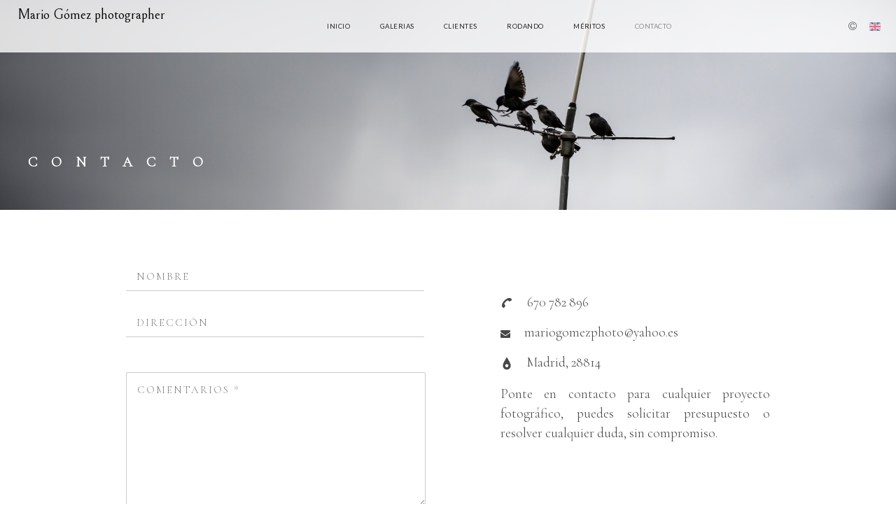

--- FILE ---
content_type: text/html; charset=UTF-8
request_url: https://mariogomezphoto.com/contacto
body_size: 25819
content:
<!DOCTYPE html>
<html class=" disbk-057" lang="es">
<head>
<title>Contacto - Mario Gómez photographer</title>
<meta name="description" content="" />
<meta name="viewport" content="width=device-width, initial-scale=1"/>
<meta http-equiv="Content-Type" content="text/html; charset=UTF-8" />
<link rel="stylesheet" type="text/css" href="https://d3l48pmeh9oyts.cloudfront.net/min2/a_css/1572"/>
<link rel="canonical" href="https://mariogomezphoto.com/contacto" />
<link rel="alternate" hreflang="es" href="https://mariogomezphoto.com/contacto"/>
<link rel="alternate" hreflang="en" href="https://mariogomezphoto.com/en/contacto"/>
<style>
@import url(https://fonts.googleapis.com/css?family=Bellefair|Cormorant+Garamond:300|Lato:300,400,700);.galbk-bot-base.spread.prev, .galbk-bot-base.spread.next { background-color:#FFFFFF; background-color:rgba(255,255,255,0.4); }.galbk-bot-base.spread.prev:hover, .galbk-bot-base.spread.next:hover { background-color:rgba(255,255,255,0.7); opacity:1; }.card_g .titulo.banda { background-color:#FFFFFF; background-color:rgba(255,255,255,0.5); }.wrapper-portada, .bottom-portada .linksEnter { background: #FFFFFF}.titulo-brick, .titulo-hero {font-family:Trebuchet MS;}body {color:#474747;font-family:Cormorant Garamond, Sans-Serif, Verdana;font-size:19px;margin-bottom:50px;background-color:#FFFFFF;}.wshort-bk .wsetter {max-width:1200px;}input, textarea {color:#474747;}.container {position:relative;margin:0 auto;margin-top:170px;padding:0 20px 50px;transition:margin-top 0.4s ease;}@media screen and (max-width:768px) {.container {margin-top:10px;padding:0 0 50px;}}.imgFondo .container {margin-top:370px;}@media screen and (max-width:768px) {.imgFondo .container {margin-top:220px;}}.wrapperBanda {position:fixed;top:0;left:0;right:0;min-height:55px;display:flex;justify-content:space-between;align-items:center;z-index:10;background-color:rgba(255,255,255,.8);box-shadow:0 2px 4px rgba(36,36,36,.05);}.imgFondo .wrapperBanda {box-shadow:none;}.wrapperBanda.scrolled {min-height:40px;}@media screen and (max-width:768px) {.wrapperBanda {position:-webkit-sticky;position:sticky;top:-110px;flex-direction:column;background-color:#FFFFFF;padding-top:15px;box-shadow:none;}}@media screen and (min-width:1800px) {.wrapperBanda {padding-left:30px;padding-right:30px;}}.logo {margin:10px 25px;min-width:200px;text-align:center;height:55px;overflow:hidden;transition:margin 0.3s;}.logo img {display:block;max-height:55px;max-width:100%;transition:all 0.3s;}@media screen and (max-width:768px) {.logo img {margin:0 auto;max-height:60px;}}@media screen and (min-width:769px) {.scrolled .logo {margin:5px 25px;}}#menu {z-index:5;color:#242424;font-size:9.5px;font-family:Lato;}#menu ul {padding:0;margin:0;text-transform:uppercase;letter-spacing:0.05em;}#menu ul li {display:inline-block;}#menu a {padding:7px 20px;color:inherit;display:block;transition:all 0.3s ease;}#menu a.current, #menu a:hover {opacity:0.5;}@media screen and (max-width:768px) {#menu {padding-bottom:20px;background-color:#FFFFFF;}#menu a {font-size:1.2em;padding:10px 0;}}.bars-menu {padding:16px 14px 10px;}#menu li {position:relative;}#menu ul.l2 {position:absolute;left:-20px;top:100%;margin:0;padding:15px 20px 20px;text-align:left;background:#FFF ;background-color:#FFFFFF;border-bottom:1px solid rgba(125, 125, 125, 0.4);min-width:120px;z-index:10;visibility:hidden;opacity:0;transition:visibility 0.2s, opacity 0.2s linear;}#menu ul.l2 li {margin:0;padding:0;display:block;}#menu ul.l2 a {padding:7px 0;line-height:1.25em;padding-left:15px;}#menu li:hover ul.l2 {visibility:visible;opacity:1;}.bk-touch #menu li:hover ul.l2 {visibility:hidden;opacity:0;}.bk-touch #menu li.hover ul.l2 {visibility:visible;opacity:1;}#menu ul.l2 {left:0;background-color:#FFFFFF;}.titSite, .logoSimple, .portadaHalf .logoPortadaF {color:#000000;font-family:Bellefair;font-size:20px;}.titSite a, .logoSimple a, .portadaHalf .logoPortadaF a {transition:color 0.5s ease;color:#000000;}.titSite .subTitulo, .logoSimple .subTitulo, .portadaHalf .logoPortadaF .subTitulo {display:block;opacity:0.8;font-size:12px;margin-top:-2px;}.titSite.titSiteSC, .logoSimple.titSiteSC, .portadaHalf .logoPortadaF.titSiteSC {display:none;}.portadaFull .titSite.titSiteSC, .portadaFull .logoSimple.titSiteSC, .portadaFull .portadaHalf .logoPortadaF.titSiteSC {display:block;}.portadaFull .titSite.titSitePC, .portadaFull .logoSimple.titSitePC, .portadaFull .portadaHalf .logoPortadaF.titSitePC {display:none;}@media screen and (max-width:768px) {.titSite .lon-tit span, .logoSimple .lon-tit span, .portadaHalf .logoPortadaF .lon-tit span {display:block;}.titSite .lon-tit .titulo, .logoSimple .lon-tit .titulo, .portadaHalf .logoPortadaF .lon-tit .titulo {padding-top:5px;}.titSite .lon-tit .subTitulo, .logoSimple .lon-tit .subTitulo, .portadaHalf .logoPortadaF .lon-tit .subTitulo {padding-top:5px;}.titSite .lon-tit-3 .titulo, .logoSimple .lon-tit-3 .titulo, .portadaHalf .logoPortadaF .lon-tit-3 .titulo {font-size:0.8em;}.titSite .lon-tit-4 .titulo, .logoSimple .lon-tit-4 .titulo, .portadaHalf .logoPortadaF .lon-tit-4 .titulo {font-size:0.7em;}}.portadaFull .titSite a,.portadaFull .wrapper-portada .logoSimple a,.portadaMulti .wrapper-portada .logoSimple a {color:#FFFFFF;}.portadaHalf .logoPortadaF a {color:#222222;}.titSite {max-width:220px;}@media screen and (max-width:768px) {.titSite {max-width:100%;}}#sbg_titulo {display:none;}.imgFondo #sbg_titulo {display:block;top:220px;position:absolute;left:0;text-transform:uppercase;letter-spacing:1em;font-size:20px;color:#FFF;right:0;max-width:1200px;margin:0 auto;padding:0 40px;}@media screen and (max-width:1024px) {.imgFondo #sbg_titulo {text-align:center;letter-spacing:0.5em;top:240px;}}.wrapperFoot {margin:100px auto 50px auto;}#linksFoot {margin:6px 20px 6px 30px;}#linksFoot a {color:inherit;opacity:0.7;text-transform:lowercase;}.subtitulo_g .thumbSBG .titulo {padding:0;bottom:-40px;height:38px;line-height:38px;text-align:center;border-bottom:none;background-color:#FFFFFF;background-color:rgba(255,255,255,.5);overflow:hidden;}.img-fondo-container {position:absolute;height:300px;}@media screen and (max-width:768px) {.img-fondo-container {top:160px;height:200px;}}.portadaFull .wrapperFoot {position:absolute;top:-99999em;left:-99999em;}@media screen and (max-width:768px) {.portadaFull .titulo-mobile {display:none;}}.portadaWideFull #menu, .portadaSlogan #menu {display:block;color:#FFF;}.portadaWideFull #menu ul.l2, .portadaSlogan #menu ul.l2 {display:none;}@media screen and (max-width:768px) {.portadaWideFull #menu, .portadaSlogan #menu {color:#242424;}}.portadaWideFull .wrapperBanda, .portadaSlogan .wrapperBanda {background-color:transparent;color:#FFF;border-bottom:1px solid rgba(255, 255, 255, 0.4);box-shadow:none;}@media screen and (max-width:768px) {.portadaWideFull .wrapperBanda, .portadaSlogan .wrapperBanda {border-bottom-color:transparent;}}.portadaWideFull .wrapperPortadaF, .portadaSlogan .wrapperPortadaF {display:none;}.portadaWideFull #linksFoot, .portadaSlogan #linksFoot {display:flex;color:#FFF;}@media screen and (max-width:768px) {.portadaWideFull #linksFoot, .portadaSlogan #linksFoot {color:#242424;}}.portadaSlogan .logoPortadaF, .portadaSlogan .tiradorMenuPortadaF, .portadaSlogan .menuPortadaF {display:none;}.portadaHalf .wrapperBanda {display:none;}.portadaMulti .portada-mmenu {color:#242424;font-size:9.5px;font-family:Lato, verdana;}.portadaMulti .wrapper-portada.multi {overflow-x:hidden;}.portadaMulti .wrapper-portada.multi .logoSimple {transform:scale(1.75);}.portadaMulti .wrapper-portada.multi .logoSimple img {max-height:70px;}.tiradorMenuPortadaF {display:none;}.bodyBKblog .container {padding:0 0 50px;}.bodyBKblog .backstretch {display:none;}.stripThumbs {opacity:0;}.portadaWideFull .soundpf-on {top:auto;bottom:50px;}.logoBlogMobile {display:none;}@media screen and (min-width:768px) {.bricks-section:first-child .fullwidth.bgcolor:first-child,.bricks-section:first-child .fullwidth:first-child .brick-1x1hero {margin-top:-95px;}}@media screen and (max-width:48em) { .bk-touch body { font-size:22px } }</style>
<script type="text/javascript" src="https://ajax.googleapis.com/ajax/libs/jquery/3.6.0/jquery.min.js"></script>
<script type="text/javascript">var uriDomain = 'https://mariogomezphoto.com/';var uriUserSSL = 'https://mariogomezphoto.com/';var uriUserSSLlang = 'https://mariogomezphoto.com/';var uriBase = 'https://res.bluekea.com/account/';var uriBaseCDN = 'https://d3l48pmeh9oyts.cloudfront.net/';var langBK = '';var __codePortada = 'inicio';var uriCurrent = 'https://mariogomezphoto.com/';var uriSChar = false;</script><script type="text/javascript" src="https://d3l48pmeh9oyts.cloudfront.net/min2/a_js__path__default/1572"></script>

<script type="text/javascript">
$(function() { menuSBG = $('#menu').sbgMenu({cssMenu:'',colorAct:'#7C9AB0', colorNor:'#242424', colorHov:'#7C9AB0', primerCode:'inicio', blog: '0'}); })
</script>
<script type="text/javascript">

	function ajaxLoadPagina(_code) 
	{

		$('html').addClass('bk-loading-ajax');

		_code = typeof _code == 'undefined' ? '' : _code;

		$.ajax({
			url: 'https://mariogomezphoto.com/index.php?ajax=1&c=' + _code,
			dataType: 'json',
			success: function(data, textStatus) {

				$(document).unbind("keydown.key-galbk");

				$('#controles').html('').hide();
				$('#caption, .galbk-elm').html('').hide();
				$('.compartirFoto').remove();

				setTitulo(data.tituloSEO);
				setIdiomas(data.idiomas);
				setCanonical(data.canonical);
				stopSpinner();

				$('body').removeClass().addClass(data.addClasses);

				loadTituloPagina(data.targetTitulo, data.titulo);
				loadLinkParent(data.linkParent);

				$('#' + data.targetContenidos).html(data.contenidos);
				$('#js_contents').html(data.contenidosJS);

				codigoJS();
				resumeMusic();
				sendAlert();

			},
			error: function(xhr, textStatus, errorThrown) {}
		});
	}
	
</script>
</head>
<body class="">
<a class="tiradorCart" href="#" onclick="showCartBK();return false;"><svg class=""><use xlink:href="#i-shopping-cart" /></svg></a><div id="wrapperCartBK"></div><div id="innerBody">
<div class="wrapperBanda set-scroll">

	<div class="titulo-mobile">Contacto</div>

	<div class="logo">
		<div class="titSite titSitePC"><a href="https://mariogomezphoto.com/" onclick="pushStateBK(''); return false;" class="lon-tit lon-tit-3"><span class="titulo">Mario Gómez photographer</span><span class="subTitulo"></span></a></div><div class="titSite titSiteSC"><a href="https://mariogomezphoto.com/" onclick="pushStateBK('galerias'); return false;" class="lon-tit lon-tit-3"><span class="titulo">Mario Gómez photographer</span><span class="subTitulo"></span></a></div>	</div>

	<div class="bars-menu" onclick="toggleMenuMobile();"><svg class=""><use xlink:href="#i-bars-btm" /></svg></div>	<div id="menu" class="slide-mobile"><div class="close-menu" onclick="toggleMenuMobile();"><svg class=""><use xlink:href="#i-times-btm" /></svg></div><ul class="l1">
<li><a id="link_inicio" class="l1 tipo_h portada_esp" href="https://mariogomezphoto.com/inicio" rel="">Inicio</a></li>
<li><a id="link_galerias" class="l1 submenu tipo_g" href="https://mariogomezphoto.com/galerias" rel="galerias">Galerias</a>
<ul class="l2">
<li><a id="link_paisaje" class="final l2" href="https://mariogomezphoto.com/galerias/paisaje" rel="galerias/paisaje">Portrait</a></li>
<li><a id="link_alta-montana" class="final l2" href="https://mariogomezphoto.com/galerias/alta-montana" rel="galerias/alta-montana">Report</a></li>
<li><a id="link_eventos" class="final l2" href="https://mariogomezphoto.com/galerias/eventos" rel="galerias/eventos">events & showroom</a></li>
<li><a id="link_figuras" class="final l2" href="https://mariogomezphoto.com/galerias/figuras" rel="galerias/figuras">Spaces & Buildings</a></li>
<li><a id="link_bosque" class="final l2" href="https://mariogomezphoto.com/galerias/bosque" rel="galerias/bosque">Food and Drink</a></li>
<li><a id="link_motor" class="final l2" href="https://mariogomezphoto.com/galerias/motor" rel="galerias/motor">Motor</a></li>
<li><a id="link_product" class="final l2" href="https://mariogomezphoto.com/galerias/product" rel="galerias/product">product</a></li>
<li><a id="link_evolution-images" class="final l2" href="https://mariogomezphoto.com/galerias/evolution-images" rel="galerias/evolution-images">evolution images</a></li>
</ul></li>
<li><a id="link_clientes" class="l1 tipo_g" href="https://mariogomezphoto.com/clientes" rel="clientes">clientes</a></li>
<li><a id="link_video" class="l1 tipo_v" href="https://mariogomezphoto.com/video" rel="video">rodando</a></li>
<li><a id="link___yo" class="l1 tipo_g" href="https://mariogomezphoto.com/__yo" rel="__yo">Méritos</a></li>
<li><a id="link_contacto" class="l1 tipo_f" href="https://mariogomezphoto.com/contacto" rel="contacto">Contacto</a></li>
</ul></div>
	<div id="linksFoot" class="slide-mobile"><div class="siguenosFA "><a title="Info" class="info-copyright" href="#" onclick="toggleInfoPie(); return false;"><svg class=""><use xlink:href="#i-copyright" /></svg></a></div><div id="idiomas" class="idiomasBK idiomas-banderas"><a href="https://mariogomezphoto.com/en/contacto" class="linkExterno"><svg xmlns="http://www.w3.org/2000/svg" id="flag-icon-css-gb" viewBox="0 0 640 480">
  <defs>
    <clipPath id="a">
      <path fill-opacity=".7" d="M-85.3 0h682.6v512H-85.3z"/>
    </clipPath>
  </defs>
  <g clip-path="url(#a)" transform="translate(80) scale(.94)">
    <g stroke-width="1pt">
      <path fill="#012169" d="M-256 0H768v512H-256z"/>
      <path fill="#fff" d="M-256 0v57.2L653.5 512H768v-57.2L-141.5 0H-256zM768 0v57.2L-141.5 512H-256v-57.2L653.5 0H768z"/>
      <path fill="#fff" d="M170.7 0v512h170.6V0H170.7zM-256 170.7v170.6H768V170.7H-256z"/>
      <path fill="#c8102e" d="M-256 204.8v102.4H768V204.8H-256zM204.8 0v512h102.4V0H204.8zM-256 512L85.3 341.3h76.4L-179.7 512H-256zm0-512L85.3 170.7H9L-256 38.2V0zm606.4 170.7L691.7 0H768L426.7 170.7h-76.3zM768 512L426.7 341.3H503l265 132.5V512z"/>
    </g>
  </g>
</svg>
</a> </div></div>

</div>

<h2 id="sbg_titulo" class="hideOnPF">Contacto</h2>


<div class="container wsetter fusible">

	<div id="contents">
		<div id="sbg_contents"><div class="contenidos-eintro-right contenidos-eintro-formularios"><div class="contenidosIntroLateral formularios"><div class="wrapper-form"><form id="form-contacto" action="" class="bk-form sleekForm"><div id="camposForm"><div class="campoForm oculto-pos"><input placeholder="Username *" class="datoForm texto" name="41735" id="41735"/><input type="hidden" name="label_41735" value="Username"/></div><div class="campoForm"><input placeholder="Nombre" class="datoForm texto" name="19466" id="19466"/><input type="hidden" name="label_19466" value="Nombre"/></div><div class="campoForm"><input placeholder="direcci&oacute;n" type="email" class="datoForm texto" name="19468" id="19468"/><input type="hidden" name="label_19468" value="direcci&oacute;n"/></div><div class="campoForm"><textarea placeholder="Comentarios *" class="datoForm" name="19467" id="19467"></textarea><input type="hidden" name="label_19467" value="Comentarios"/></div></div><div id="msgForm"></div><div class="msg-form msg-token">Hay un problema en la verificación del envío. Inténtelo de nuevo más tarde</div><div class="msg-form msg-token-old">El tiempo de espera para enviar el mensaje se ha agotado. Es necesario recargar la página y rellenar de nuevo el formulario</div><div class="msg-form msg-faltan">Es necesario rellenar todos los campos marcados con *</div><div class="msg-form msg-envio-nok">Se ha producido un problema en el envío del mensaje. Puede intentarlo más tarde</div><div class="msg-form msg-mail-nok">El email proporcionado no es válido</div><div class="msg-form msg-pd">Debes aceptar la política de privacidad</div><div class="msg-form msg-verify">Debes verificar tu email</div><div class="msg-form msg-envio-ok">El mensaje se envió correctamente. Muchas gracias</div><div class="msg-form msg-enviando">Un momento por favor...</div><a class="enviar" onclick="procesarForm('contacto'); return false;">Enviar</a><input type="hidden" name="token" value="417a75e7058660064d6db72db78ef1d5"/></form></div></div><div class="introPosicion introPosicionRight formularios"><div class="contact-card "><div class="elem-card"><svg class="icono phone " viewbox="0 -50 792 1008"><path d="M792 167c0 -21 -9 -60 -17 -79c-12 -27 -44 -45 -69 -59c-33 -18 -67 -29 -105 -29c-52 0 -99 21 -147 39c-34 12 -68 27 -98 46c-96 60 -211 175 -271 271c-19 30 -34 64 -46 98c-18 48 -39 95 -39 147c0 38 11 72 29 105c14 25 32 57 59 69c19 8 58 17 79 17 c3 0 7 0 11 -2c12 -4 24 -31 30 -42c18 -33 35 -65 54 -97c9 -14 26 -32 26 -50c0 -34 -102 -84 -102 -114c0 -16 15 -35 22 -49c57 -102 128 -173 230 -230c14 -7 33 -22 49 -22c30 0 80 102 114 102c18 0 36 -17 50 -26c32 -19 64 -36 97 -54c11 -6 38 -18 42 -30 c2 -4 2 -8 2 -11z"/></svg>670 782 896</div><div class="elem-card"><svg class="icono " viewbox="0 0 1008 1008"><g transform="matrix(1 0 0 -1 0 864)">
   <path d="M1008 630c0 -63 -47 -120 -96 -154c-88 -61 -176 -122 -263 -183c-37 -25 -99 -77 -144 -77h-1h-1c-45 0 -107 52 -144 77c-87 61 -175 123 -262 183c-40 27 -97 90 -97 142c0 55 30 102 90 102h828c49 0 90 -40 90 -90zM1008 465v-447c0 -50 -40 -90 -90 -90h-828 c-50 0 -90 40 -90 90v447c17 -19 36 -35 57 -49c93 -64 188 -127 279 -194c48 -35 106 -78 167 -78h1h1c61 0 119 43 167 78c91 66 186 130 280 194c20 14 39 30 56 49z"/>
</g></svg><a href="mailto:mariogomezphoto@yahoo.es">mariogomezphoto@yahoo.es</a></div><div class="elem-card"><svg class="icono location " viewbox="0 -150 630 1008"><path d="M315 819c91 0 162 -33 222 -93s93 -131 93 -222c0 -88 -35 -188 -98 -306s-134 -244 -217 -387c-83 143 -154 269 -217 387s-98 218 -98 306c0 91 32 162 92 222c60 62 132 93 223 93zM315 378c36 0 67 13 90 36s36 54 36 90s-13 67 -36 90s-54 36 -90 36 s-67 -13 -90 -36s-36 -54 -36 -90s13 -67 36 -90s54 -36 90 -36z"/></svg>Madrid, 28814</div></div><p style="text-align:justify;">Ponte en contacto para cualquier proyecto fotográfico, puedes solicitar presupuesto o resolver cualquier duda, sin compromiso.</p>
</div></div></div><div id="js_contents"></div>		<div id="caption"></div>
	</div>

</div>

<div class="wrapperFoot wsetter fusible">
		</div>
<div id="copyright">&copy; Mario Gómez photographer</div></div>

<div class="tiradorMenuPortadaF"><svg class=""><use xlink:href="#i-bars-btm" /></svg></div><div class="menuPortadaF mod2 tirador_menu" style="font-family:Lato; text-transform: uppercase; font-size:14px;"><ul class="l1">
<li><a id="link_inicio" class="l1 tipo_h portada_esp" href="https://mariogomezphoto.com/inicio" rel="">Inicio</a></li>
<li><a id="link_galerias" class="l1 tipo_g" href="https://mariogomezphoto.com/galerias" rel="galerias">Galerias</a></li>
<li><a id="link_clientes" class="l1 tipo_g" href="https://mariogomezphoto.com/clientes" rel="clientes">clientes</a></li>
<li><a id="link_video" class="l1 tipo_v" href="https://mariogomezphoto.com/video" rel="video">rodando</a></li>
<li><a id="link___yo" class="l1 tipo_g" href="https://mariogomezphoto.com/__yo" rel="__yo">Méritos</a></li>
<li><a id="link_contacto" class="l1 tipo_f" href="https://mariogomezphoto.com/contacto" rel="contacto">Contacto</a></li>
</ul></div><div class="logoPortadaF mod2"><a href="galerias" onclick = "pushStateBK('galerias'); return false;">Mario Gómez photographer<span class="subTitulo"></span></a></div><div class="pase-fondo-container mod2"></div><div class="velo-video mod2" style="background-color: rgba(0,0,0,.15);"></div><div class="wrapperSlogan mod2" style="font-size:102.6px"><h1 class="slogan">MARIO GÓMEZ<br />
</h1><div class="preslogan">IMÁGENES</div><div class="botones mod2"><a class="bot-slogan-entrar" href="#" onclick = "pushStateBK('galerias'); return false;">entrar</a></div></div>
<script>
	function sbgIsHDdevice() {
	    var mediaQuery = "(-webkit-min-device-pixel-ratio: 1.5),\
	            (min--moz-device-pixel-ratio: 1.5),\
	            (-o-min-device-pixel-ratio: 3/2),\
	            (min-resolution: 1.5dppx)";
	    if (window.devicePixelRatio > 1)
	        return true;
	    if (window.matchMedia && window.matchMedia(mediaQuery).matches)
	        return true;
	    return false;
	}
	if (sbgIsHDdevice()) {
		document.cookie="bluekea_hddevice=ok";
	}
</script>

<div class="auxFusible"></div>
<div class="info-bk-foot"><span id="textoPie">contenidos © Mario Gómez</span><span id="linkPB"><a href="https://bluekea.com" target="_blank" rel="nofollow">creado en <u>Bluekea</u></a></span><a href="#" class="closeinfobk" onclick="toggleInfoPie(); return false;"><svg class=""><use xlink:href="#i-long-arrow-down" /></svg></a> </div><div class="img-fondo-container"></div>
<script>
	$(function() {
	fadeInContent();;;;rightClickImgs('.introPosicion.formularios');;;$('.titPagMobile span').text('Contacto');$('.botonesMusic').show();;imgFondo('https://d3fr3lf7ytq8ch.cloudfront.net/mariogomezphoto/multimedia/img_fondo/fotos/p_imgfondo_71801.jpg');$('.onlyInPortada:visible').fadeOut();;makeIframeResponsive('#sbg_contents', '');;activarMenuComun();menuSBG.loadTitulo('Contacto');;setScroll(150);	});
	sendAlert();
</script>
<svg width="0" height="0" class="oculto-pos">
<symbol id="i-angle-left-btm" viewBox="0 0 576 1008"><g transform="matrix(1 0 0 -1 0 864)">
   <path d="M18 360l504 504l54 -54l-450 -450l450 -450l-54 -54z"/>
</g></symbol><symbol id="i-angle-right-btm" viewBox="0 0 576 1008"><g transform="matrix(1 0 0 -1 0 864)">
   <path d="M54 864l504 -504l-504 -504l-54 54l450 450l-450 450z"/>
</g></symbol><symbol id="i-arrow-right" viewBox="0 0 1008 1008"><g transform="matrix(1 0 0 -1 0 840)">
   <path d="M167 294v82h504l-230 233l59 59l333 -333l-333 -333l-59 59l230 233h-504z"/>
</g></symbol><symbol id="i-bars" viewBox="0 -50 864 1008"><path d="M864 684v-72c0 -20 -16 -36 -36 -36h-792c-20 0 -36 16 -36 36v72c0 20 16 36 36 36h792c20 0 36 -16 36 -36zM864 396v-72c0 -20 -16 -36 -36 -36h-792c-20 0 -36 16 -36 36v72c0 20 16 36 36 36h792c20 0 36 -16 36 -36zM864 108v-72c0 -20 -16 -36 -36 -36h-792 c-20 0 -36 16 -36 36v72c0 20 16 36 36 36h792c20 0 36 -16 36 -36z"/></symbol><symbol id="i-bars-btm" viewBox="0 0 1008 1008"><g transform="matrix(1 0 0 -1 0 864)">
   <path d="M1008 432v-72h-1008v72h1008zM1008 72v-72h-1008v72h1008zM1008 792v-72h-1008v72h1008z"/>
</g></symbol><symbol id="i-circle-o" viewBox="0 0 864 1008"><g transform="matrix(1 0 0 -1 0 864)">
   <path d="M864 360c0 -238 -193 -432 -432 -432s-432 194 -432 432s193 432 432 432v0c239 0 432 -194 432 -432zM432 666c-169 0 -306 -137 -306 -306s137 -306 306 -306s306 137 306 306s-137 306 -306 306z"/>
</g></symbol><symbol id="i-copyright" viewBox="0 0 864 1008"><g transform="matrix(1 0 0 -1 0 864)">
   <path d="M864 360c0 -238 -193 -432 -432 -432s-432 194 -432 432s193 432 432 432v0c239 0 432 -194 432 -432zM432 720c-199 0 -360 -161 -360 -360s161 -360 360 -360s360 161 360 360s-161 360 -360 360zM647 260v-61c0 -80 -127 -109 -206 -109c-154 0 -270 118 -270 273 c0 152 115 267 267 267c56 0 202 -20 202 -109v-61c0 -6 -4 -9 -9 -9h-67c-5 0 -9 4 -9 9v39c0 35 -68 52 -114 52c-105 0 -178 -76 -178 -185c0 -113 76 -196 182 -196c41 0 118 15 118 51v39c0 5 3 9 8 9h67c4 0 9 -4 9 -9z"/>
</g></symbol><symbol id="i-envelope" viewBox="0 0 1008 1008"><g transform="matrix(1 0 0 -1 0 864)">
   <path d="M1008 630c0 -63 -47 -120 -96 -154c-88 -61 -176 -122 -263 -183c-37 -25 -99 -77 -144 -77h-1h-1c-45 0 -107 52 -144 77c-87 61 -175 123 -262 183c-40 27 -97 90 -97 142c0 55 30 102 90 102h828c49 0 90 -40 90 -90zM1008 465v-447c0 -50 -40 -90 -90 -90h-828 c-50 0 -90 40 -90 90v447c17 -19 36 -35 57 -49c93 -64 188 -127 279 -194c48 -35 106 -78 167 -78h1h1c61 0 119 43 167 78c91 66 186 130 280 194c20 14 39 30 56 49z"/>
</g></symbol><symbol id="i-long-arrow-down" viewBox="0 0 576 1008"><g transform="matrix(1 0 0 -1 0 864)">
   <path d="M288 -144l-252 252l54 54l162 -162v864h72v-864l162 162l54 -54z"/>
</g></symbol><symbol id="i-long-arrow-up" viewBox="0 0 576 1008"><g transform="matrix(1 0 0 -1 0 864)">
   <path d="M36 612l252 252l252 -252l-54 -54l-162 162v-864h-72v864l-162 -162z"/>
</g></symbol><symbol id="i-menu" viewBox="0 0 1008 1008"><g transform="matrix(1 0 0 -1 0 819)">
   <path d="M1008 567h-1008v126h1008v-126zM1008 193h-1008v126h1008v-126zM1008 -185h-1008v126h1008v-126z"/>
</g></symbol><symbol id="i-pause" viewBox="0 0 576 1008"><g transform="matrix(1 0 0 -1 0 864)">
   <path d="M576 864v-1008h-144v1008h144zM144 864v-1008h-144v1008h144z"/>
</g></symbol><symbol id="i-play" viewBox="0 0 792 1008"><g transform="matrix(1 0 0 -1 0 864)">
   <path d="M779 343l-747 -416c-18 -9 -32 -1 -32 19v828c0 20 14 28 32 19l747 -416c17 -9 17 -25 0 -34z"/>
</g></symbol><symbol id="i-quote-entypo" viewBox="0 0 1008 1008"><g transform="matrix(1 0 0 -1 0 864)">
   <path d="M692 690l1 -3c85 0 143 -38 174 -115c29 -71 30 -155 2 -253s-76 -175 -144 -231c-55 -45 -115 -67 -180 -67v71c66 0 122 29 167 87c36 45 53 89 51 132c-2 49 -26 73 -71 73c-41 0 -76 15 -105 45s-43 66 -43 108s14 78 43 108s64 45 105 45zM268 693l1 -3 c85 0 143 -38 174 -115c29 -71 30 -155 2 -253s-76 -175 -144 -231c-55 -45 -115 -67 -180 -67v71c66 0 122 29 167 87c36 45 53 89 51 132c-2 49 -26 73 -71 73c-41 0 -76 15 -105 45s-43 66 -43 108s14 78 43 108s64 45 105 45z"/>
</g></symbol><symbol id="i-star" viewBox="0 0 1008 1008"><g transform="matrix(1 0 0 -1 0 840)">
   <path fill="currentColor" d="M764 -43l-260 158l-260 -158l69 295l-228 199l301 26l118 277l118 -277l301 -26l-228 -199z"/>
  </g></symbol><symbol id="i-times-btm" viewBox="0 0 1008 1008"><g transform="matrix(1 0 0 -1 0 864)">
   <path d="M1008 810l-450 -450l450 -450l-54 -54l-450 450l-450 -450l-54 54l450 450l-450 450l54 54l450 -450l450 450z"/>
</g></symbol></svg>
<script src="https://d3l48pmeh9oyts.cloudfront.net/account/lib_js/zonaclientes-gal.js"></script>

</body>
</html>